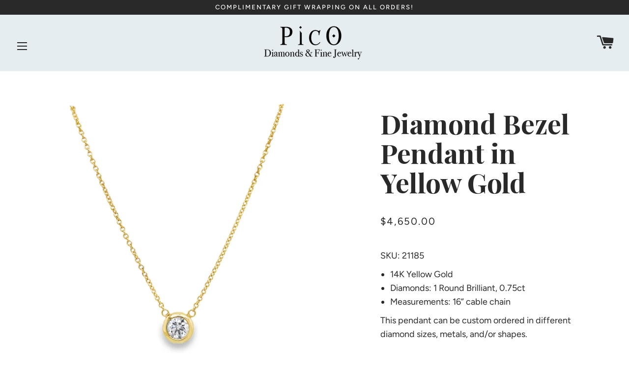

--- FILE ---
content_type: text/css
request_url: https://picojewelers.com/cdn/shop/t/9/assets/custom.scss.css?v=114944529962106874331749089036
body_size: 3609
content:
*{outline:none}.wrapper{max-width:1640px}.boost-sd__product-price-wrapper.hide-price .boost-sd__product-price--default{display:none!important}.boost-sd__product-price-wrapper{position:relative;display:block!important}.boost-sd__product-price-wrapper:after{content:"Purchase";border-radius:28px;background:#9cb8c3;padding:12px 40px;text-transform:uppercase;display:table;margin:20px auto 0;color:#fff;font-weight:500;font-size:15px;letter-spacing:.1em}.boost-sd__product-price-wrapper.hide-price:after{content:"Make an Inquiry"}.boost-sd__product-item{margin-bottom:60px!important}.boost-sd__product-count{display:none}.header-container{z-index:999}.boost-sd-layout.boost-sd-layout--has-filter-vertical.boost-sd-layout--has-vertical-style-default{max-width:100%}.boost-sd__header-main-2-content--relative{background-color:transparent!important;padding:0!important}h1.boost-sd__header-title{color:#9cb8c3;text-transform:uppercase!important;letter-spacing:2px;font-family:Avenir Next;font-weight:700}.boost-sd__toolbar-content{border:none!important}.boost-sd__toolbar-item.boost-sd__toolbar-item--sorting.boost-sd__g-hide{padding:0}@media (min-width: 768px){.boost-sd__toolbar-container{display:none!important}.boost-sd__product-price-wrapper{opacity:0;transform:translateY(20px);transition:all .3s ease-in-out}.boost-sd__product-item:hover .boost-sd__product-price-wrapper{opacity:1}}@media (max-width: 620px){.boost-sd__product-list-grid--2-col.boost-sd__product-list--margin .boost-sd__product-item{width:100%!important}}body{font-size:18px}.grecaptcha-badge{display:none}p.announcement-bar__message{text-transform:uppercase;letter-spacing:2px;padding:5px 15px;font-size:13px;font-weight:500}@media (max-width: 768px){p.announcement-bar__message{font-size:11px;letter-spacing:.5px}}.burger-icon{background:#292929!important}.template-index header:not(.fixed) .input-group-field{border:1px solid #292929}.template-index header:not(.fixed) .search-bar button{background:#292929}header .search-bar{margin-right:10px}header .search-bar input{height:35px!important;font-size:17px}header .search-bar button{height:35px!important;border:none;padding:10px}.site-tools{display:flex;justify-content:flex-end}.cart-link__bubble--visible{top:-5px;left:8px}@media (max-width: 768px){.cart-link__bubble--visible{top:20px;left:25px}}@media (max-width: 1300px){.mobile-nav__item--secondary a{color:#fff}}.site-header__logo img{max-height:unset}.collection-sorting{margin-bottom:25px}.header-wrapper.header-wrapper--transparent .fixed .site-nav__link,.fixed path{color:#292929!important}body:not(.template-index) .site-header{background:#e6edf0!important}button.btn.btn--add-to-cart.make-an-enquiry-btn{background:transparent;color:#9cb8c3;border:1px solid #9cb8c3;min-width:250px;padding:8px 20px;border-radius:28px}@media (min-width: 1000px){#contact .one-half{float:left}}@media (max-width: 1000px){#contact .one-half{width:100%;margin-bottom:25px}}#contact .one-half a{color:#292929}#contact .one-half li{float:left;margin-right:10px}#contact .one-half li a{text-decoration:none;border:none}.template-collection .tags--collection{max-width:100%}.template-collection .tags li{display:none}.template-collection .tags li:first-child{display:inline-block!important}.template-collection#products .tags .Ring:not(.Engagement),.template-collection#products .tags .Earring,.template-collection#products .tags .Necklace,.template-collection#products .tags .Pendant,.template-collection#products .tags .Bracelet{display:inline-block!important}.template-collection#gifts-under-2000 .Bracelet,.template-collection#gifts-under-2000 .Earring,.template-collection#gifts-under-2000 .Necklace,.template-collection#gifts-under-2000 .Pendant,.template-collection#gifts-under-2000 .Ring,.template-collection#diamond-classics .Bracelet,.template-collection#diamond-classics .Earring,.template-collection#diamond-classics .Necklace,.template-collection#diamond-classics .Pendant,.template-collection#diamond-classics .Ring,.template-collection#wedding-anniversary-rings .Eternity,.template-collection#wedding-anniversary-rings .Half-Way,.template-collection#mountings .Halo,.template-collection#mountings .Solitaire,.template-collection#mountings .Three.Stone,.template-collection#rings .Diamond,.template-collection#rings .Sapphire,.template-collection#rings .Ruby,.template-collection#rings .Emerald,.template-collection#rings .Other.Gemstone,.template-collection#rings .Plain.Gold,.template-collection#earrings .Diamond,.template-collection#earrings .Sapphire,.template-collection#earrings .Ruby,.template-collection#earrings .Emerald,.template-collection#earrings .Other.Gemstone,.template-collection#earrings .Huggies,.template-collection#earrings .Studs,.template-collection#earrings .HuggiesHoops,.template-collection#bracelets .Diamond,.template-collection#bracelets .Sapphire,.template-collection#bracelets .Ruby,.template-collection#bracelets .Emerald,.template-collection#bracelets .Other.Gemstone,.template-collection#bracelets .Plain.Gold,.template-collection#bracelets .Bangle,.template-collection#bracelets .Tennis,.template-collection#necklaces .Diamond,.template-collection#necklaces .Sapphire,.template-collection#necklaces .Ruby,.template-collection#necklaces .Emerald,.template-collection#necklaces .Other.Gemstone,.template-collection#necklaces .Plain.Gold,.template-collection#pendants .Diamond,.template-collection#pendants .Sapphire,.template-collection#pendants .Ruby,.template-collection#pendants .Emerald,.template-collection#pendants .Other.Gemstone,.template-collection#the-sapphires .Ring,.template-collection#the-sapphires .Earring,.template-collection#the-sapphires .Necklace,.template-collection#the-sapphires .Pendant,.template-collection#the-sapphires .Bracelet,.template-collection#the-emeralds .Ring,.template-collection#the-emeralds .Earring,.template-collection#the-emeralds .Necklace,.template-collection#the-emeralds .Pendant,.template-collection#the-emeralds .Bracelet,.template-collection#the-rubies .Ring,.template-collection#the-rubies .Earring,.template-collection#the-rubies .Necklace,.template-collection#the-rubies .Pendant,.template-collection#the-rubies .Bracelet{display:inline-block!important}.main-content .rte--nomargin h1{color:#9cb8c3!important;position:relative;display:table;margin:30px auto;clear:right}.main-content .rte--nomargin h1:before{content:"";position:absolute;left:-150px;top:20px;width:100px;height:1px;background:#9cb8c3}.main-content .rte--nomargin h1:after{content:"";position:absolute;right:-150px;top:20px;width:100px;height:1px;background:#9cb8c3;margin:0;border:none;max-width:unset}img.right{width:500px;max-width:100%!important;border-radius:20px;float:none!important;display:block!important;margin-bottom:30px!important;-webkit-box-shadow:3px 3px 6px #ccc;-moz-box-shadow:3px 3px 6px #ccc;box-shadow:3px 3px 6px #ccc}@media (min-width: 1000px){img.right{float:right!important;margin-left:50px!important;margin-bottom:100px!important;display:inline-block!important}}.template-product #contact_form:nth-of-type(2) .form-success{display:none}.form-success{margin-top:30px;border-color:#292929;background:transparent;color:#292929;font-size:15px}form input,form textarea{border:1px solid #9cb8c3;background:transparent}.popup-overlay{position:fixed;width:100%;height:100%;top:0;left:0;background:#e6edf0e6;z-index:999;overflow-y:auto;display:none}.popup_image .one-third{float:left;margin-top:20px}@media (max-width: 1000px){.popup_image .one-third{float:none;width:100%}}.popup_image .two-thirds{float:left;margin-top:20px}@media (max-width: 1000px){.popup_image .two-thirds{float:none;width:100%}}.popup-body{width:900px;max-width:90%;margin:5% auto;position:relative;padding:30px;box-sizing:border-box;background:#fff}.pop-close{position:absolute;top:-1px;right:-1px;cursor:pointer;background:#9cb8c3;color:#fff;padding:0 6px}@media (max-width: 786px){.recommendationsCarousel .btn{font-size:12px;padding:5px 15px}}.hero__adapt-text-wrap{padding:5px 15px 30px}.hero__adapt-text-wrap h2{font-family:Playfair Display,serif!important;font-size:22px!important}.hero__adapt-text-wrap p.hero__subtitle{font-size:16px!important}.hero__adapt-text-wrap p{font-size:18px!important}.hero__adapt-text-wrap p br{display:none}.hero__adapt-text-wrap a.hero__cta{width:60%}#HeroWrapper-slideshow .hero__text-wrap{right:auto}#HeroWrapper-slideshow .hero__text-wrap.right{left:auto;right:5%}#HeroWrapper-slideshow .hero__text-align{display:flex;flex-wrap:wrap;justify-content:flex-end;align-items:center}#HeroWrapper-slideshow .hero__text-align .hero__text-content{max-width:700px}@media (min-width: 1500px){#HeroWrapper-slideshow .hero__text-align .hero__text-content{padding-left:25%;padding-top:7%}}@media (max-width: 1000px){#HeroWrapper-slideshow .hero__text-align .hero__text-content{max-width:400px}}@media (max-width: 768px){#HeroWrapper-slideshow .hero__text-align .hero__text-content{display:none}}#HeroWrapper-slideshow .hero__text-align p{font-size:25px}#HeroWrapper-slideshow .hero__text-align p.hero__subtitle{font-size:18px}#HeroWrapper-slideshow .hero__slide .hero__title,#HeroWrapper-slideshow .hero--adapt .hero__title{font-family:Playfair Display,serif!important;font-size:55px}@media (max-width: 1000px){#HeroWrapper-slideshow .hero__slide .hero__title,#HeroWrapper-slideshow .hero--adapt .hero__title{font-size:30px}}#HeroWrapper-slideshow .hero__slide a.hero__cta,#HeroWrapper-slideshow .hero--adapt a.hero__cta{min-width:250px;font-size:19px;margin-top:30px;padding:8px 20px;border:none}#HeroWrapper-slideshow .hero__slide a.hero__cta:hover,#HeroWrapper-slideshow .hero--adapt a.hero__cta:hover{opacity:.9}.section-header .section-header__title{letter-spacing:2px;text-align:center}@media (max-width: 1000px){.section-header .section-header__title{font-size:25px}}.btn,.btn--secondary{border:1px solid currentColor;border-radius:28px}.site-nav__link{text-transform:capitalize;letter-spacing:.05em;padding:15px 10px;font-size:19px;font-weight:300}.flickity-prev-next-button.previous{left:-30px}.flickity-prev-next-button.next{right:-30px}.fixed .site-tools{padding-top:10px;margin-bottom:0}.site-tools{margin:0 0 10px;padding-right:5px}.site-tools li a.site-nav__link{padding:0 5px;letter-spacing:0px;font-family:Montserrat,sans-serif;font-size:14px}.site-tools li a.site-nav__link svg{vertical-align:middle;margin-right:5px}header{transition:all .5s}@media screen and (max-width: 768px){.site-header{background:#e6edf0!important}}@media screen and (min-width: 1300px){.flickity-page-dots{display:none!important}}@media screen and (max-width: 1300px){.flickity-button{display:none!important}}header.site-header.fixed{position:fixed;width:100%;top:0;left:0;right:0;padding:0;background:#e6edf0;box-shadow:0 1px 10px #0000001a}div#shopify-section-slideshow .slick-dotted.slick-slider{margin-bottom:0}.rich-text-section.image{padding:100px 0 0}@media screen and (max-width: 768px){.rich-text-section.image{padding:0}}.rich-text-section.image h2{font-family:Avenir Next,sans-serif!important}.rich-text-section.image .btn{margin-top:4%;padding:12px 30px;font-size:17px}.shopify-section.rich-text-section{margin-top:0}.shopify-section.rich-text-section .section-header .section-header__title,.shopify-section.rich-text-section .custom--richtext{margin-bottom:0}.custom--richtext-section{padding:30px 0}.custom--richtext-section .section-header .section-header__title{font-family:Playfair Display,serif}.custom--richtext-section .custom--richtext{font-size:18px;max-width:1024px;margin:0 auto}div#shopify-section-featured-products{margin-top:60px}.custom--product-featured-text{color:#9cb8c3!important}@media screen and (min-width: 769px){body:not(.template-index) .main-content{padding-top:40px}}@media screen and (min-width: 768px){ul.services{-moz-column-count:2;-moz-column-gap:100px;-webkit-column-count:2;-webkit-column-gap:100px;column-count:2;column-gap:100px}}ul.services li{list-style:none;margin-bottom:30px;position:relative;break-inside:avoid-column}ul.services li:before{content:"";width:20px;height:20px;position:absolute;background-image:url(gem-regular.png);background-size:cover;background-position:center;left:-30px;top:12px}ul.services li strong{font-family:Playfair Display,serif;font-size:25px}.grid-product__image-link{background:#fff}.grid-product .grid-product__wrapper{position:relative}.grid-product .grid-product__wrapper .grid-product__meta .grid-product__title{font-style:normal;min-height:50px;display:block}.grid-product .grid-product__wrapper .grid-product__meta span.grid-product__title{font-size:18px;line-height:25px;padding-bottom:25px}.grid-product .grid-product__wrapper .grid-product__meta .grid-product__price-wrap .long-dash{display:none}.grid-product .grid-product__wrapper .grid-product__meta .grid-product__price-wrap .grid-product__price{display:block;font-size:17px}.grid-product .grid-product__wrapper .btn{opacity:0;transform:translateY(20px);transition:all .3s ease-in-out}@media (max-width: 768px){.grid-product .grid-product__wrapper .btn{opacity:1}}.grid-product .grid-product__wrapper .grid-product__price{opacity:0;transform:translateY(20px);transition:all .3s ease-in-out}@media (max-width: 768px){.grid-product .grid-product__wrapper .grid-product__price{opacity:1}}.grid-product .grid-product__wrapper img{transition:all .5s}.grid-product .grid-product__wrapper:hover .btn,.grid-product .grid-product__wrapper:hover .grid-product__price{opacity:1;transform:translateY(0)}.grid-product .grid-product__wrapper:hover img{transform:scale(1.1)}.product-multiple-items{margin-left:0}.products-item-arrows{background-repeat:no-repeat;background-size:16px;background-position:center;width:25px;height:40px;position:absolute;top:50%;transform:translateY(-50%);z-index:1}.products-item-arrows.facts-button_prev{background-image:url(//picojewelers.com/cdn/shop/t/9/assets/ionic-ios-arrow-back.png?v=4199880581122301361741980928);left:0}.products-item-arrows.facts-button_next{background-image:url(//picojewelers.com/cdn/shop/t/9/assets/ionic-ios-arrow-forward.png?v=162689827115974910591741980928);right:0}@media (min-width: 1500px){.template-index #CollectionSection{padding:50px 0 0}}.section-header h1,.shopify-policy__title h1{color:#9cb8c3;text-transform:uppercase;letter-spacing:2px}.index--featured-gallery .section-header{margin-bottom:0}.index--featured-gallery .section-header .section-header__title{color:#9cb8c3!important;text-align:center}.index--featured-gallery .grid__item.one-whole.medium--one-third{margin-bottom:50px}.index--featured-gallery .gallery-grid .galleryOverlay{position:absolute;left:0;right:0;bottom:0;top:0;display:flex;align-items:flex-end;justify-content:center;padding:20px}.index--featured-gallery .gallery-grid .galleryOverlay>div{width:100%;background-color:#ffffffbf;padding:10px}.index--featured-gallery .gallery-grid .galleryOverlay>div h3,.index--featured-gallery .gallery-grid .galleryOverlay>div p{margin:0}.index--featured-gallery .gallery-grid .galleryOverlay>div h3{text-transform:none}.index--featured-gallery .gallery-grid .galleryOverlay>div p{font-size:18px}.index--services div[data-section-type=index-services]{margin-top:80px;padding:4% 0;background-size:cover;background-position:top center}.index--services .section-header{margin-bottom:1em}.index--services .section-header .section-header__title{text-transform:none;color:#9cb8c3;text-transform:uppercase}.index--services .serviceList{display:flex;flex-wrap:wrap;text-align:center;justify-content:space-between;margin:50px auto 0;width:1200px;max-width:100%}.index--services .serviceList .serviceItem{width:33%;line-height:normal;border-top:1px solid #9CB8C3;list-style:none;padding:15px 0;border-bottom:1px solid #9CB8C3;margin:0 0 -1px;font-size:18px}@media (max-width: 640px){.index--services .serviceList .serviceItem{width:49%;font-size:15px}}.index--services .btn{margin-top:4%;padding:12px 30px;font-size:17px;border:none}.index--image-text-row{background:linear-gradient(56deg,#fff 50%,#9cb8c3 99%);margin-top:0!important}.index--image-text-row div[data-section-type=index-image-text]{background-size:cover;background-position:top center}.index--image-text-row .image-text-row-gird{display:flex;flex-wrap:wrap;align-items:center}.index--image-text-row .image-text-box{padding:5%}@media (min-width: 1170px){.index--image-text-row .image-text-box{padding-right:50%}}@media (min-width: 1024px){.index--image-text-row .image-text-box{padding-right:25%}}.index--image-text-row .image-text-box h2{font-family:Playfair Display,serif;font-weight:400;font-size:45px;max-width:550px}@media (max-width: 768px){.index--image-text-row .image-text-box h2{font-size:24px}}.index--image-text-row .image-text-box p{font-size:18px;max-width:550px}.index--image-text-row .image-text-box .btn{margin:5% 0;padding:12px 30px;font-size:17px}.index--image-text-row .image-text-box .info-item p{font-family:Playfair Display,serif;font-size:26px}.index--image-text-row .image-text-box .info-item p a{font-size:21px}.index--reviews .section-header .section-header__title{font-family:Playfair Display,serif;letter-spacing:0}.index--reviews .section-header .rte{font-style:normal;max-width:1070px;margin-left:auto;margin-right:auto}@media (min-width: 767px){.index--reviews .reviewsGrid{display:flex;flex-wrap:wrap}}.index--reviews .reviewsGrid>div{margin-bottom:20px}.index--reviews .reviewsGrid .reviewItem{background:#f7f7f7;box-shadow:0 3px 6px #00000029;padding:30px;height:100%;margin-bottom:15px}.index--reviews .reviewsGrid .reviewItem img{margin-bottom:2em}.index--reviews .reviewsGrid .reviewItem .rte p{font-family:Montserrat,sans-serif;font-size:15px}@media (max-width: 768px){.index--reviews .reviewsGrid .reviewItem{padding:15px;margin:15px}}.index--instagram img{border-radius:15px!important}.index--instagram div[data-section-type=index-instagram]{padding:4% 0;background-color:#9cb8c326}.index--instagram .section-header{margin-bottom:0}.index--instagram .section-header .section-header__title{margin-bottom:0;color:#9cb8c3}.index--instagram .section-header .section-header__title a{color:#9cb8c3;letter-spacing:0;display:block;font-weight:500}.flickity-prev-next-button .flickity-button-icon{fill:#9cb8c3}.template-index .main-content{padding-bottom:0}@media screen and (max-width: 768px){.template-index .main-content{padding-top:112px}}.site-tools li a.site-nav__link svg path#Search{fill:#292929}.site-tools li a.site-nav__link svg path#Icon_material-person{stroke:#292929}.site-tools li a.site-nav__link svg g#Icon_feather-shopping-bag path{stroke:#292929}.template-product .product-single__meta{text-align:left}.template-product .product-single__meta h1{font-family:Playfair Display,serif;font-size:55px;line-height:60px;margin-bottom:35px}@media screen and (max-width: 768px){.template-product .product-single__meta h1{font-size:30px;line-height:40px;margin-bottom:20px}}.template-product .product-single__meta .product-single__price{font-weight:400}.template-product .product-single__meta ul{margin-bottom:10px}.template-product .product-single__meta ul li span{font-size:18px!important;font-family:Avenir Next,sans-serif!important;color:#292929!important}.template-product .product-single__meta .sku{padding-bottom:10px;display:block}.template-product .product-single__meta .btn{min-width:250px;font-size:19px;margin-top:15px;padding:8px 20px;border:none}.template-product .product-single__meta .btn.reserve{border:1px solid #292929;background:#fff;color:#292929;font-size:15px}.template-product .product-review{background:#f7f7f7;box-shadow:0 3px 6px #00000029;margin:5% -15px 0;padding:30px 0}@media screen and (min-width: 591px){.template-product .product-review{margin:5% -30px 0}}.template-product .product-review .section-header{margin-bottom:0}.template-product .product-review .section-header img{margin-bottom:20px}.template-product .product-review .section-header .section-header__title{font-family:Playfair Display,serif}.template-product .product-review .section-header .rte{max-width:1024px;margin-left:auto;margin-right:auto}.template-product .product-review .section-header .rte p{font-style:normal}.template-product .product-review .btn{font-size:16px;margin-top:20px;border:none}.template-product .product-recommendations h2.h1{color:#9cb8c3!important}iframe{font-family:Avenir Next,sans-serif!important}.hr--small{display:none}.callout{text-align:center;margin-top:50px;padding:0 15px}.callout h2{font-family:Playfair Display,serif;color:#292929;font-size:25px;position:relative;display:inline-block}.callout h2:before{content:"";position:absolute;left:-150px;top:20px;width:100px;height:1px;background:#292929}@media (max-width: 1300px){.callout h2:before{display:none}}.callout h2:after{content:"";position:absolute;right:-150px;top:20px;width:100px;height:1px;background:#292929}@media (max-width: 1300px){.callout h2:after{display:none}}.template-index .site-footer{margin-top:0}.site-footer{margin-top:50px;font-size:14px;padding:30px 0 0}.site-footer h4{text-transform:none;letter-spacing:0;font-weight:700;font-size:16px}.site-footer .site-footer__linklist li{margin-bottom:10px}.site-footer .social-icons{display:flex;align-items:center;flex-wrap:wrap}.site-footer .social-icons li{margin-right:15px}.site-footer .contact-form{margin-bottom:20px;overflow:auto}.site-footer .contact-form .mc-field-group{width:75%;float:left}@media (max-width: 480px){.site-footer .contact-form .mc-field-group{width:100%;float:none;margin-bottom:15px}}.site-footer .contact-form .input-full{background-color:#fff;font-style:normal}.site-footer .contact-form input.btn.right{float:left;width:24%;border:0;border-radius:0;letter-spacing:0;font-size:16px;padding:10px 0}@media (max-width: 480px){.site-footer .contact-form input.btn.right{width:100%;float:none}}.site-footer .footerBottom{display:flex;flex-wrap:wrap;margin-top:30px}.site-footer .footerBottom ul{display:flex;flex-wrap:wrap;flex:1}.site-footer .footerBottom ul li{padding-left:5%}.site-footer a:hover{color:#fff}#customization .two-thirds,#customization .one-third{float:left}@media (max-width: 768px){#customization .two-thirds,#customization .one-third{width:100%;float:none}}@media (min-width: 768px){#customization .two-thirds{padding-right:50px}}@media (max-width: 768px){#customization .one-third img{width:50%;float:left}}#customization .customization-form{padding:50px 15px 100px;margin-top:50px;background-image:url(//picojewelers.com/cdn/shop/t/9/assets/Customization.jpg?v=149280088994005132251741980928);background-repeat:no-repeat;background-size:cover;background-position:center;position:relative}#customization .customization-form:before{content:"";position:absolute;left:0;top:0;height:100%;width:100%;background:#fff9}#customization .customization-form form{width:500px;max-width:100%;margin:0 auto;position:relative}#customization .customization-form form input,#customization .customization-form form textarea{border:1px solid #292929;background:transparent;margin-bottom:20px;width:100%}#customization .customization-form form input[type=submit]{background:#292929}@media (max-width: 1300px){.large--four-fifths{width:100%}.push--large--one-tenth{left:0}header .large--hide{display:block!important}.site-nav--open{display:block}.site-nav.site-nav--init,.site-tools{display:none}.site-header .grid--table{table-layout:auto}.large--one-quarter{width:100%!important}.site-header__logo{float:none!important}}@media (max-width: 590px){.site-footer .social-icons{justify-content:center}.site-footer .footerBottom{flex-direction:column}}
/*# sourceMappingURL=/cdn/shop/t/9/assets/custom.scss.css.map?v=114944529962106874331749089036 */
